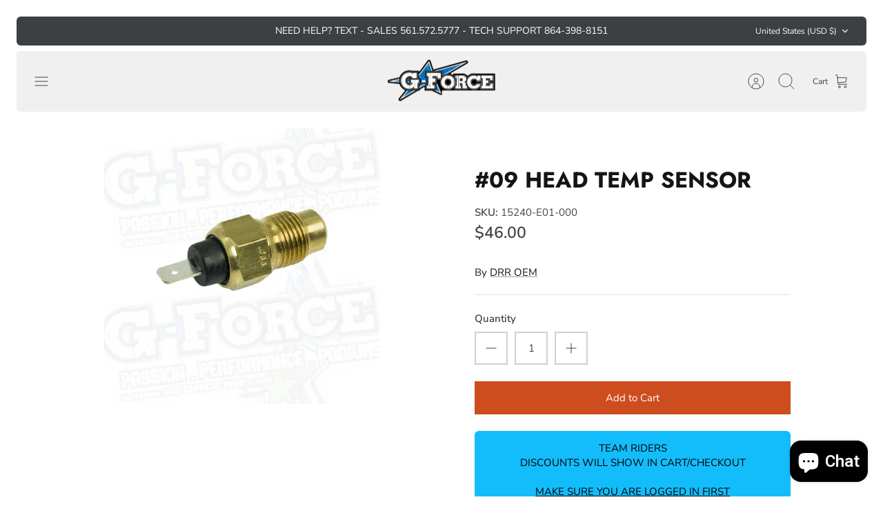

--- FILE ---
content_type: text/javascript; charset=utf-8
request_url: https://www.gforcemx.com/products/15240-e01-000.js
body_size: 261
content:
{"id":1975224893533,"title":"#09  Head Temp Sensor","handle":"15240-e01-000","description":"\u003cp\u003eWe strive to have the most accurate images but due to many supply chain hurdles and vendor updates the images shown may not be accurate.  Many OEM parts are updated or replaced by other vednors and designs based on availability - pricing - vendor updates.\u003c\/p\u003e","published_at":"2019-02-05T23:03:59-05:00","created_at":"2019-02-05T23:04:00-05:00","vendor":"DRR OEM","type":"OEM - DRR \u003e CYLINDER - 50cc","tags":["DRR OEM"],"price":4600,"price_min":4600,"price_max":4600,"available":true,"price_varies":false,"compare_at_price":null,"compare_at_price_min":0,"compare_at_price_max":0,"compare_at_price_varies":false,"variants":[{"id":28250692780125,"title":"Default Title","option1":"Default Title","option2":null,"option3":null,"sku":"15240-E01-000","requires_shipping":true,"taxable":true,"featured_image":null,"available":true,"name":"#09  Head Temp Sensor","public_title":null,"options":["Default Title"],"price":4600,"weight":227,"compare_at_price":null,"inventory_management":"shopify","barcode":"15240-E01-000","requires_selling_plan":false,"selling_plan_allocations":[]}],"images":["\/\/cdn.shopify.com\/s\/files\/1\/0044\/4933\/7437\/products\/15240-E01-000.png?v=1643582411"],"featured_image":"\/\/cdn.shopify.com\/s\/files\/1\/0044\/4933\/7437\/products\/15240-E01-000.png?v=1643582411","options":[{"name":"Title","position":1,"values":["Default Title"]}],"url":"\/products\/15240-e01-000","media":[{"alt":null,"id":30868033077400,"position":1,"preview_image":{"aspect_ratio":1.0,"height":400,"width":400,"src":"https:\/\/cdn.shopify.com\/s\/files\/1\/0044\/4933\/7437\/products\/15240-E01-000.png?v=1643582411"},"aspect_ratio":1.0,"height":400,"media_type":"image","src":"https:\/\/cdn.shopify.com\/s\/files\/1\/0044\/4933\/7437\/products\/15240-E01-000.png?v=1643582411","width":400}],"requires_selling_plan":false,"selling_plan_groups":[]}